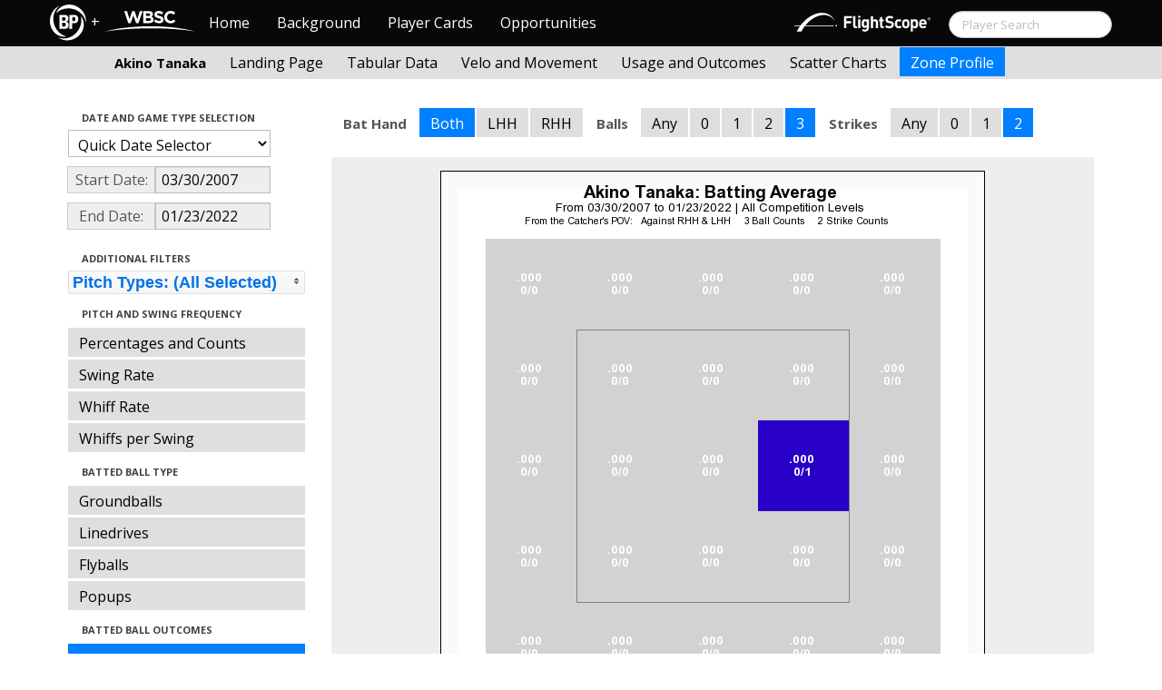

--- FILE ---
content_type: text/html; charset=UTF-8
request_url: http://wbwc.baseballprospectus.com/profile.php?player=B40DE9DD-30FB-48E0-9854-B7E703350088&gFilt=&pFilt=FA%7CSI%7CFC%7CCU%7CSL%7CCS%7CKN%7CCH%7CFS%7CSB&time=month&minmax=ci&var=baa&s_type=2&startDate=03/30/2007&endDate=01/23/2022&balls=3&strikes=2&b_hand=-1
body_size: 18940
content:

<!doctype html>
<html>

  <head>
    <title>Women's Baseball</title>
    <meta name="viewport" content="width=device-width, initial-scale=1">
    <meta content="text/html; charset=UTF-8" http-equiv="Content-Type">
    <link rel="stylesheet" href="css/cosmo-min.test.css">
    <link rel="stylesheet" href="css/datepicker.css">
    <link rel="stylesheet" href="css/formbox_style.css">
	<link rel="stylesheet" type="text/css" href="css/jquery.multiselect.css" />
    <link rel="stylesheet" type="text/css" href="http://ajax.googleapis.com/ajax/libs/jqueryui/1.7.2/themes/flick/jquery-ui.css" />

    <script src="js/jquery-min.js"></script>
	<script type="text/javascript" src="http://ajax.googleapis.com/ajax/libs/jqueryui/1/jquery-ui.min.js"></script>
 	<script src="js/jquery.smooth-scroll.min.js"></script>
    <script src="js/bootstrap.min.js"></script>
    <script src="js/bootstrap-datepicker.js"></script>
    <script src="js/bootswatch.js"></script>
    <script src="js/formbox.js"></script>
	<script type="text/javascript" src="js/jquery.multiselect.js"></script>
    <script>
	 $(function() {
			$("#startDate").datepicker({
						 "startView": 'decade',
						 "autoclose": true,
						 "todayBtn": true,
					})
			.on('hide', function(ev){
				var x=ev.format();
				window.location = 'profile.php?player=B40DE9DD-30FB-48E0-9854-B7E703350088&time=month&minmax=ci&var=baa&s_type=2&endDate=01/23/2022&startDate=' + x.toString();
			});

			$("#endDate").datepicker(
					{
						 "startView": 'decade',
						 defaultDate: "+0d",
						 "autoclose": true,
						 "todayBtn": true
					})
			 .on('hide', function(ev){
				var x=ev.format();
				window.location = 'profile.php?player=B40DE9DD-30FB-48E0-9854-B7E703350088&time=month&minmax=ci&var=baa&s_type=2&startDate=03/30/2007&endDate=' + x.toString();
			});
	});
    </script>
    <script type="text/javascript">

	  var _gaq = _gaq || [];
	  _gaq.push(['_setAccount', 'UA-105198-4']);
	  _gaq.push(['_trackPageview']);

	  (function() {
	    var ga = document.createElement('script'); ga.type = 'text/javascript'; ga.async = true;
	    ga.src = ('https:' == document.location.protocol ? 'https://ssl' : 'http://www') + '.google-analytics.com/ga.js';
	    var s = document.getElementsByTagName('script')[0]; s.parentNode.insertBefore(ga, s);
	  })();

</script>
  </head>

  <body class="preview" id="top" data-spy="scroll" data-target=".subnav" data-offset="80">
<div class="container">
 <div class="navbar-float">
 	<a href="http://wbwc.baseballprospectus.com"><img src=img/bbb.png></a>
 </div>
</div>

 <!-- Navbar
================================================== -->
<div class="navbar navbar-fixed-top">
   <div class="navbar-inner">
     <div class="container">
             
         <a class="btn btn-navbar" data-toggle="collapse" data-target=".nav-collapse">
         <span class="icon-bar"></span>
         <span class="icon-bar"></span>
         <span class="icon-bar"></span>
       </a>
       <div class="nav-collapse collapse" id="main-menu">
           <a href="http://wbwc.baseballprospectus.com/" class="navbar-brand pull-left" style="width: 40px; display: inline-block; margin-top: 5px;"><img src="img/BP-icon.svg" style=""></a><span class="navbar-brand pull-left" style="width: 20px; line-height: 49px; display: inline-block; color: #FFFFFF; text-align: center;">+</span>
           
           <a href="http://wbwc.baseballprospectus.com/" class="navbar-brand pull-left" style="width: 100px;display: inline-block;margin-top: 12px;"><img src="img/wbsc-logo.svg"></a>
           <ul class="nav" id="main-menu-left">
          <li class=""><a href="index.php">Home</a></li>
          <li "=""><a href="about.php">Background</a></li>
          <li><a href="pc_splash.php">Player Cards</a></li>
          <li><a href="opps.php">Opportunities</a></li>
          
        </ul>
        <form class="navbar-search pull-right" action="../search.php" method="get" id="search">
            <input type="text" id="name" class="search-query span2 typeahead" placeholder="Player Search" name="name" autocomplete="off">
        </form>
        <ul class="nav pull-right" id="main-menu-right">
          <li>
                <a href="https://baseball.flightscope.com/" style="padding:10px 20px 0;"><img src="img/flightscope.svg" style="width: 150px;"></a>
          </li>
        </ul>
       </div>
     </div>
   </div>
 </div> 
<div class="container">


<!-- Masthead
================================================== -->
<header class="jumbotron subhead" id="overview">
  <div class="subnav navbar-fixed-top" style="height: 37px">
	<div class="container">
		<ul class="nav nav-pills">
		  <li class=first-nav><b style="color: #000000">Akino Tanaka</b></li>
              <li >
                <a href="landing.php?player=B40DE9DD-30FB-48E0-9854-B7E703350088&gFilt=&pFilt=FA|SI|FC|CU|SL|CS|KN|CH|FS|SB&time=month&startDate=03/30/2007&endDate=01/23/2022&s_type=2">Landing Page</a>
              </li>
              <li >
                <a href="tabs.php?player=B40DE9DD-30FB-48E0-9854-B7E703350088&gFilt=&pFilt=FA|SI|FC|CU|SL|CS|KN|CH|FS|SB&time=month&startDate=03/30/2007&endDate=01/23/2022&s_type=2">Tabular Data</a>
              </li>
              <li>
                <a href="velo.php?player=B40DE9DD-30FB-48E0-9854-B7E703350088&gFilt=&pFilt=FA|SI|FC|CU|SL|CS|KN|CH|FS|SB&time=month&startDate=03/30/2007&endDate=01/23/2022&s_type=2">Velo and Movement</a>
              </li>
              <li>
                <a href="outcome.php?player=B40DE9DD-30FB-48E0-9854-B7E703350088&gFilt=&pFilt=FA|SI|FC|CU|SL|CS|KN|CH|FS|SB&time=month&startDate=03/30/2007&endDate=01/23/2022&s_type=2">Usage and Outcomes</a>
              </li>
              <li>
                <a href="scatter.php?player=B40DE9DD-30FB-48E0-9854-B7E703350088&gFilt=&pFilt=FA|SI|FC|CU|SL|CS|KN|CH|FS|SB&time=month&startDate=03/30/2007&endDate=01/23/2022">Scatter Charts</a>
              </li>
              <li class="active">
                <a href="profile.php?player=B40DE9DD-30FB-48E0-9854-B7E703350088&gFilt=&pFilt=FA|SI|FC|CU|SL|CS|KN|CH|FS|SB&time=month&startDate=03/30/2007&endDate=01/23/2022&var=baa&s_type=2">Zone Profile</a>
              </li>
            </ul>

		</ul>
	</div>
  </div>
</header>

<div class="container" style="height:80px">

</div>
    <div class="container-fluid">
      <div class="row-fluid">
        <div class="span3">
          <ul class="nav  nav-pills nav-stacked">
            <li class="nav-header">Date and Game Type Selection
              <br>
            </li>

                        	<li>
			            	<select class="game-select" id="ySel">
			            		<option>Quick Date Selector</option>
			            		<option value="at">All Time</option>
																	<option value=2026>2026 Season</option>
																	<option value=2025>2025 Season</option>
																	<option value=2024>2024 Season</option>
																	<option value=2023>2023 Season</option>
																	<option value=2022>2022 Season</option>
																	<option value=2021>2021 Season</option>
																	<option value=2020>2020 Season</option>
																	<option value=2019>2019 Season</option>
																	<option value=2018>2018 Season</option>
																	<option value=2017>2017 Season</option>
																	<option value=2016>2016 Season</option>
																	<option value=2015>2015 Season</option>
																	<option value=2014>2014 Season</option>
																	<option value=2013>2013 Season</option>
																	<option value=2012>2012 Season</option>
																	<option value=2011>2011 Season</option>
																	<option value=2010>2010 Season</option>
																	<option value=2009>2009 Season</option>
																	<option value=2008>2008 Season</option>
																	<option value=2007>2007 Season</option>
											            	</select>


							  <script>
									$('#ySel').on('change', function () {
									  var sd = $(this).val(); // get selected value
									  var ed = parseInt(sd)+1;
									  if(sd=="at"){
										  window.location = "profile.php?player=B40DE9DD-30FB-48E0-9854-B7E703350088&balls=3&strikes=2&b_hand=-1&time=month&minmax=ci&var=baa&s_type=2&gFilt=&pFilt=FA|SI|FC|CU|SL|CS|KN|CH|FS|SB&startDate=&endDate=" // redirect
									  } else if (sd) { // require a URL
										  window.location = "profile.php?player=B40DE9DD-30FB-48E0-9854-B7E703350088&balls=3&strikes=2&b_hand=-1&time=month&minmax=ci&var=baa&s_type=2&gFilt=&pFilt=FA|SI|FC|CU|SL|CS|KN|CH|FS|SB&startDate=01/01/" + sd + "&endDate=01/01/" + ed; // redirect
									  }
									  return false;
									});
							  </script>


            	</li>

				<li>
					<div class="input-append date">
						 <span class="add-on" style="width:85px;">Start Date:</span>
						 <input class="span6" id="startDate" type="text" readonly="readonly" name="date" value="03/30/2007">
					</div>
				</li>
				<li>
					<div class="input-append date">
						 <span class="add-on" style="width:85px;">End Date:</span>
						 <input class="span6" id="endDate" type="text" readonly="readonly" name="date" value="01/23/2022">
					</div>
				</li>

				<li>
				  
				  <script>
						$('#gFilt').on('change', function () {
						  var url = $(this).val(); // get selected value
						  if (url) { // require a URL
							  window.location = "profile.php?player=B40DE9DD-30FB-48E0-9854-B7E703350088&pFilt=FA|SI|FC|CU|SL|CS|KN|CH|FS|SB&time=month&minmax=ci&var=baa&s_type=2&startDate=03/30/2007&endDate=01/23/2022&gFilt=" + url; // redirect
						  }
						  return false;
						});
				  </script>




		        </li>




            <li class="nav-header">Additional Filters
              <br>
            </li>

			<li>
			<script type="text/javascript">
			$(function(){
				$("#psel").multiselect({
					selectedList: 4,
  				    selectedText: function(numChecked, numTotal, checkedItems){
  				       if(numChecked==numTotal){
  				       		return 'Pitch Types: (All Selected)';
  				       } else {
					   		//return numChecked + ' of ' + numTotal + ' pitches selected';
            				var returnString = 'Pitch Types: ';
							for(var i=0; i<numChecked; i++) {
								if(i!=0) {
									returnString +=", ";
								}
								returnString += $(checkedItems[i]).attr('title');
							}

					   		return returnString;
					   }
				    },
					close: function(event,ui){
					  var values = $(this).val().join("|");
					  window.location = "profile.php?player=B40DE9DD-30FB-48E0-9854-B7E703350088&time=month&minmax=ci&var=baa&s_type=2&startDate=03/30/2007&endDate=01/23/2022&gFilt=&pFilt=" + values; // redirect
					}

				});
			});
			</script>


				<select style="width: 261px;" id=psel multiple="multiple" size="5">
					<optgroup label="Hard Pitches">
						<option value="FA" selected=selected >Fourseam</option>
						<option value="SI" selected=selected >Sinker</option>
						<option value="FC" selected=selected >Cutter</option>
					</optgroup>
					<optgroup label="Breaking Pitches">
						<option value="SL" selected=selected >Slider</option>
						<option value="CU" selected=selected >Curve</option>
						<option value="CS" selected=selected >Slow Curve</option>
						<option value="KN" selected=selected >Knuckler</option>
					</optgroup>
					<optgroup label="Offspeed Pitches">
						<option value="CH" selected=selected >Changeup</option>
						<option value="FS" selected=selected >Splitter</option>
						<option value="SB" selected=selected >Screwball</option>
					</optgroup>
				</select>
			</li>








            <li class="nav-header">Pitch and Swing Frequency
              <br>
            </li>

            <li >
              <a href="profile.php?player=B40DE9DD-30FB-48E0-9854-B7E703350088&gFilt=&pFilt=FA|SI|FC|CU|SL|CS|KN|CH|FS|SB&time=month&minmax=ci&var=count&s_type=2&startDate=03/30/2007&endDate=01/23/2022&balls=3&strikes=2&b_hand=-1">Percentages and Counts</a>
            </li>

            <li >
              <a href="profile.php?player=B40DE9DD-30FB-48E0-9854-B7E703350088&gFilt=&pFilt=FA|SI|FC|CU|SL|CS|KN|CH|FS|SB&time=month&minmax=ci&var=swing&s_type=2&startDate=03/30/2007&endDate=01/23/2022&balls=3&strikes=2&b_hand=-1">Swing Rate</a>
            </li>

            <li >
              <a href="profile.php?player=B40DE9DD-30FB-48E0-9854-B7E703350088&gFilt=&pFilt=FA|SI|FC|CU|SL|CS|KN|CH|FS|SB&time=month&minmax=ci&var=whiff&s_type=2&startDate=03/30/2007&endDate=01/23/2022&balls=3&strikes=2&b_hand=-1">Whiff Rate</a>
            </li>

            <li >
              <a href="profile.php?player=B40DE9DD-30FB-48E0-9854-B7E703350088&gFilt=&pFilt=FA|SI|FC|CU|SL|CS|KN|CH|FS|SB&time=month&minmax=ci&var=whiffswing&s_type=2&startDate=03/30/2007&endDate=01/23/2022&balls=3&strikes=2&b_hand=-1">Whiffs per Swing</a>
            </li>

            <li class="nav-header">Batted Ball Type
              <br>
            </li>

            <li >
              <a href="profile.php?player=B40DE9DD-30FB-48E0-9854-B7E703350088&gFilt=&pFilt=FA|SI|FC|CU|SL|CS|KN|CH|FS|SB&time=month&minmax=ci&var=gb&s_type=2&startDate=03/30/2007&endDate=01/23/2022&balls=3&strikes=2&b_hand=-1">Groundballs</a>
            </li>

            <li >
              <a href="profile.php?player=B40DE9DD-30FB-48E0-9854-B7E703350088&gFilt=&pFilt=FA|SI|FC|CU|SL|CS|KN|CH|FS|SB&time=month&minmax=ci&var=ld&s_type=2&startDate=03/30/2007&endDate=01/23/2022&balls=3&strikes=2&b_hand=-1">Linedrives</a>
            </li>

            <li >
              <a href="profile.php?player=B40DE9DD-30FB-48E0-9854-B7E703350088&gFilt=&pFilt=FA|SI|FC|CU|SL|CS|KN|CH|FS|SB&time=month&minmax=ci&var=fb&s_type=2&startDate=03/30/2007&endDate=01/23/2022&balls=3&strikes=2&b_hand=-1">Flyballs</a>
            </li>

            <li >
              <a href="profile.php?player=B40DE9DD-30FB-48E0-9854-B7E703350088&gFilt=&pFilt=FA|SI|FC|CU|SL|CS|KN|CH|FS|SB&time=month&minmax=ci&var=pu&s_type=2&startDate=03/30/2007&endDate=01/23/2022&balls=3&strikes=2&b_hand=-1">Popups</a>
            </li>

            <li class="nav-header">Batted Ball Outcomes
              <br>
            </li>

            <li  class=active >
              <a href="profile.php?player=B40DE9DD-30FB-48E0-9854-B7E703350088&gFilt=&pFilt=FA|SI|FC|CU|SL|CS|KN|CH|FS|SB&time=month&minmax=ci&var=baa&s_type=2&startDate=03/30/2007&endDate=01/23/2022&balls=3&strikes=2&b_hand=-1">Batting Average</a>
            </li>

            <li >
              <a href="profile.php?player=B40DE9DD-30FB-48E0-9854-B7E703350088&gFilt=&pFilt=FA|SI|FC|CU|SL|CS|KN|CH|FS|SB&time=month&minmax=ci&var=slg&s_type=2&startDate=03/30/2007&endDate=01/23/2022&balls=3&strikes=2&b_hand=-1">Slugging</a>
            </li>

            <li >
              <a href="profile.php?player=B40DE9DD-30FB-48E0-9854-B7E703350088&gFilt=&pFilt=FA|SI|FC|CU|SL|CS|KN|CH|FS|SB&time=month&minmax=ci&var=iso&s_type=2&startDate=03/30/2007&endDate=01/23/2022&balls=3&strikes=2&b_hand=-1">Isolated Power</a>
            </li>

            <li >
              <a href="profile.php?player=B40DE9DD-30FB-48E0-9854-B7E703350088&gFilt=&pFilt=FA|SI|FC|CU|SL|CS|KN|CH|FS|SB&time=month&minmax=ci&var=babip&s_type=2&startDate=03/30/2007&endDate=01/23/2022&balls=3&strikes=2&b_hand=-1">BABIP</a>
            </li>



          </ul>
        </div>
        <div class="span9">

		  <ul class="nav nav-pills">
		  	<li><b>Bat Hand</b></li>
			<li  class=active >
			  <a href="profile.php?player=B40DE9DD-30FB-48E0-9854-B7E703350088&gFilt=&pFilt=FA|SI|FC|CU|SL|CS|KN|CH|FS|SB&time=month&minmax=ci&var=baa&s_type=2&startDate=03/30/2007&endDate=01/23/2022&balls=3&strikes=2&b_hand=-1">Both</a>
			</li>
			<li >
			  <a href="profile.php?player=B40DE9DD-30FB-48E0-9854-B7E703350088&gFilt=&pFilt=FA|SI|FC|CU|SL|CS|KN|CH|FS|SB&time=month&minmax=ci&var=baa&s_type=2&startDate=03/30/2007&endDate=01/23/2022&balls=3&strikes=2&b_hand=L">LHH</a>
			</li>
			<li >
			  <a href="profile.php?player=B40DE9DD-30FB-48E0-9854-B7E703350088&gFilt=&pFilt=FA|SI|FC|CU|SL|CS|KN|CH|FS|SB&time=month&minmax=ci&var=baa&s_type=2&startDate=03/30/2007&endDate=01/23/2022&balls=3&strikes=2&b_hand=R">RHH</a>
			</li>
		  	<li><b>Balls</b></li>
			<li >
			  <a href="profile.php?player=B40DE9DD-30FB-48E0-9854-B7E703350088&gFilt=&pFilt=FA|SI|FC|CU|SL|CS|KN|CH|FS|SB&time=month&minmax=ci&var=baa&s_type=2&startDate=03/30/2007&endDate=01/23/2022&balls=-1&strikes=2&b_hand=-1">Any</a>
			</li>
			<li >
			  <a href="profile.php?player=B40DE9DD-30FB-48E0-9854-B7E703350088&gFilt=&pFilt=FA|SI|FC|CU|SL|CS|KN|CH|FS|SB&time=month&minmax=ci&var=baa&s_type=2&startDate=03/30/2007&endDate=01/23/2022&balls=0&strikes=2&b_hand=-1">0</a>
			</li>
			<li >
			  <a href="profile.php?player=B40DE9DD-30FB-48E0-9854-B7E703350088&gFilt=&pFilt=FA|SI|FC|CU|SL|CS|KN|CH|FS|SB&time=month&minmax=ci&var=baa&s_type=2&startDate=03/30/2007&endDate=01/23/2022&balls=1&strikes=2&b_hand=-1">1</a>
			</li>
			<li >
			  <a href="profile.php?player=B40DE9DD-30FB-48E0-9854-B7E703350088&gFilt=&pFilt=FA|SI|FC|CU|SL|CS|KN|CH|FS|SB&time=month&minmax=ci&var=baa&s_type=2&startDate=03/30/2007&endDate=01/23/2022&balls=2&strikes=2&b_hand=-1">2</a>
			</li>
			<li  class=active >
			  <a href="profile.php?player=B40DE9DD-30FB-48E0-9854-B7E703350088&gFilt=&pFilt=FA|SI|FC|CU|SL|CS|KN|CH|FS|SB&time=month&minmax=ci&var=baa&s_type=2&startDate=03/30/2007&endDate=01/23/2022&balls=3&strikes=2&b_hand=-1">3</a>
			</li>

		  	<li><b>Strikes</b></li>
			<li >
			  <a href="profile.php?player=B40DE9DD-30FB-48E0-9854-B7E703350088&gFilt=&pFilt=FA|SI|FC|CU|SL|CS|KN|CH|FS|SB&time=month&minmax=ci&var=baa&s_type=2&startDate=03/30/2007&endDate=01/23/2022&balls=3&strikes=-1&b_hand=-1">Any</a>
			</li>
			<li >
			  <a href="profile.php?player=B40DE9DD-30FB-48E0-9854-B7E703350088&gFilt=&pFilt=FA|SI|FC|CU|SL|CS|KN|CH|FS|SB&time=month&minmax=ci&var=baa&s_type=2&startDate=03/30/2007&endDate=01/23/2022&balls=3&strikes=0&b_hand=-1">0</a>
			</li>
			<li >
			  <a href="profile.php?player=B40DE9DD-30FB-48E0-9854-B7E703350088&gFilt=&pFilt=FA|SI|FC|CU|SL|CS|KN|CH|FS|SB&time=month&minmax=ci&var=baa&s_type=2&startDate=03/30/2007&endDate=01/23/2022&balls=3&strikes=1&b_hand=-1">1</a>
			</li>
			<li  class=active >
			  <a href="profile.php?player=B40DE9DD-30FB-48E0-9854-B7E703350088&gFilt=&pFilt=FA|SI|FC|CU|SL|CS|KN|CH|FS|SB&time=month&minmax=ci&var=baa&s_type=2&startDate=03/30/2007&endDate=01/23/2022&balls=3&strikes=2&b_hand=-1">2</a>
			</li>
		  </ul>

          <div class="hero-unit">
          	<center>
            <img src="plot_profile.php?col=sampsensitive&sampn=1&s_type=2&gFilt=&pFilt=FA|SI|FC|CU|SL|CS|KN|CH|FS|SB&time=month&player=B40DE9DD-30FB-48E0-9854-B7E703350088&startDate=03/30/2007&endDate=01/23/2022&minmax=ci&var=baa&balls=3&strikes=2&b_hand=-1"
            height="600" width="600">
			</center>
          </div>
      </div>
    </div>



  </body>

</html>



